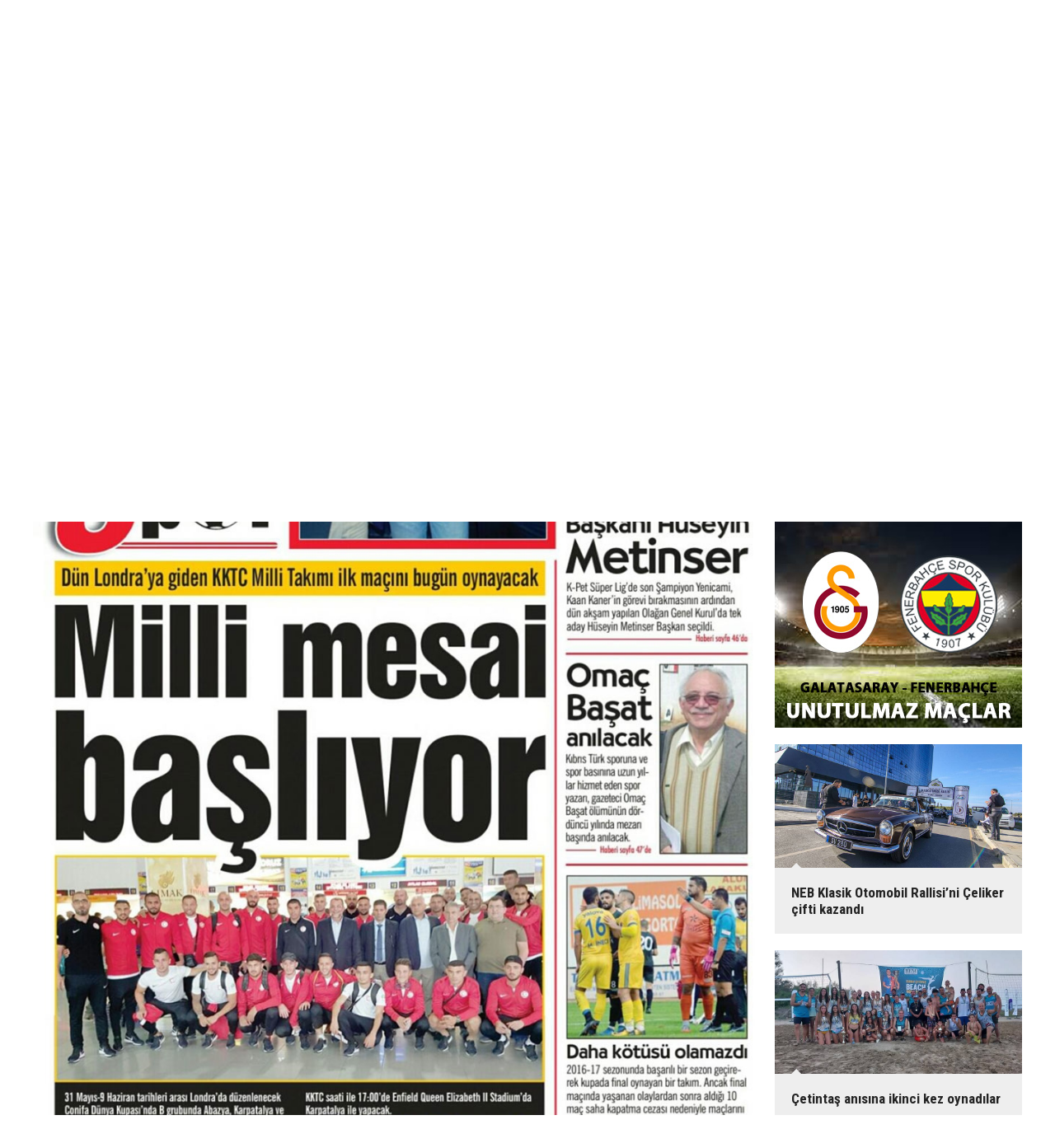

--- FILE ---
content_type: text/html; charset=UTF-8
request_url: https://www.sporyeni.com/spor-medyamizda-gunun-mansetleri-31-mayis-2018-136g-p5.htm
body_size: 5231
content:
<!DOCTYPE html>
<html lang="tr">
<head>
<meta http-equiv="Content-Type" content="text/html; charset=UTF-8" />
<meta http-equiv="Content-Language" content="tr" />
<meta name="viewport" content="width=device-width,initial-scale=1,minimum-scale=1,maximum-scale=1,user-scalable=0" />
<link rel="icon" href="/favicon.ico"> 
<title>SPOR MEDYAMIZDA GÜNÜN MANŞETLERİ (31 MAYIS 2018) foto galerisi 5. resim</title>
<meta name="keywords" content="gazeteler" />
<meta name="description" content="Spor medyamızda günün manşetleri (31 Mayıs 2018) / Resim 5" />
<link rel="canonical" href="https://www.sporyeni.com/spor-medyamizda-gunun-mansetleri-31-mayis-2018-136g-p5.htm" />
<link rel="prev" href="https://www.sporyeni.com/spor-medyamizda-gunun-mansetleri-31-mayis-2018-136g-p4.htm" />
<link rel="next" href="https://www.sporyeni.com/spor-medyamizda-gunun-mansetleri-31-mayis-2018-136g-p6.htm" />
<meta property="og:type" content="image.gallery" />
<meta property="og:site_name" content="Spor Yeni" />
<meta property="og:url" content="https://www.sporyeni.com/spor-medyamizda-gunun-mansetleri-31-mayis-2018-136g-p5.htm" />
<meta property="og:title" content="SPOR MEDYAMIZDA GÜNÜN MANŞETLERİ (31 MAYIS 2018)" />
<meta property="og:description" content="Spor medyamızda günün manşetleri (31 Mayıs 2018) / Resim 5" />
<meta property="og:image" content="https://d.sporyeni.com/gallery/136_s.jpg" />
<meta property="og:image:width" content="880" />
<meta property="og:image:height" content="440" />
<meta name="twitter:card" content="summary_large_image">
<meta name="twitter:site" content="@sporyeni">
<meta name="twitter:url" content="https://www.sporyeni.com/spor-medyamizda-gunun-mansetleri-31-mayis-2018-136g-p5.htm">
<meta name="twitter:title" content="SPOR MEDYAMIZDA GÜNÜN MANŞETLERİ (31 MAYIS 2018)" />
<meta name="twitter:description" content="Spor medyamızda günün manşetleri (31 Mayıs 2018) / Resim 5" />
<meta name="twitter:image" content="https://d.sporyeni.com/gallery/136_5.jpg" />
<link href="https://www.sporyeni.com/s/style.css?200104.css" type="text/css" rel="stylesheet" />
<script type="text/javascript">var BURL="https://www.sporyeni.com/"; var SURL="https://www.sporyeni.com/s/"; var DURL="https://d.sporyeni.com/";</script>
<script type="text/javascript" src="https://www.sporyeni.com/s/function.js?200104.js"></script>
<!-- Global site tag (gtag.js) - Google Analytics -->
<script async src="https://www.googletagmanager.com/gtag/js?id=UA-91082434-1"></script>
<script>
  window.dataLayer = window.dataLayer || [];
  function gtag(){dataLayer.push(arguments);}
  gtag('js', new Date());

  gtag('config', 'UA-91082434-1');
</script>

<!--[if lt IE 9]>
<script src="https://oss.maxcdn.com/html5shiv/3.7.2/html5shiv.min.js"></script>
<script src="https://oss.maxcdn.com/respond/1.4.2/respond.min.js"></script>
<![endif]-->
</head>
<body class="body-gallery body-1200 header-fixed">
<div class="CM_pageskin left visible-lg visible-md"><script async src="//pagead2.googlesyndication.com/pagead/js/adsbygoogle.js"></script>
<!-- YD 160 x 600 -->
<ins class="adsbygoogle"
     style="display:inline-block;width:160px;height:600px"
     data-ad-client="ca-pub-8919612290779465"
     data-ad-slot="2441712895"></ins>
<script>
(adsbygoogle = window.adsbygoogle || []).push({});
</script>

<div style="widtg: 100%; height: 10px;"></div>

<script async src="//pagead2.googlesyndication.com/pagead/js/adsbygoogle.js"></script>
<!-- YD 160 x 600 -->
<ins class="adsbygoogle"
     style="display:inline-block;width:160px;height:600px"
     data-ad-client="ca-pub-8919612290779465"
     data-ad-slot="2441712895"></ins>
<script>
(adsbygoogle = window.adsbygoogle || []).push({});
</script></div><div class="CM_pageskin right visible-lg visible-md"><script async src="//pagead2.googlesyndication.com/pagead/js/adsbygoogle.js"></script>
<!-- YD 160 x 600 -->
<ins class="adsbygoogle"
     style="display:inline-block;width:160px;height:600px"
     data-ad-client="ca-pub-8919612290779465"
     data-ad-slot="2441712895"></ins>
<script>
(adsbygoogle = window.adsbygoogle || []).push({});
</script>

<div style="widtg: 100%; height: 10px;"></div>

<script async src="//pagead2.googlesyndication.com/pagead/js/adsbygoogle.js"></script>
<!-- YD 160 x 600 -->
<ins class="adsbygoogle"
     style="display:inline-block;width:160px;height:600px"
     data-ad-client="ca-pub-8919612290779465"
     data-ad-slot="2441712895"></ins>
<script>
(adsbygoogle = window.adsbygoogle || []).push({});
</script></div><header class="base-header"><div class="container"><a class="logo" href="https://www.sporyeni.com/" rel="home"><img class="img-responsive" src="https://www.sporyeni.com/s/i/logo.png" alt="Spor Yeni" width="250" height="100" /></a><div class="bar bar1"><ul class="nav-ql pull-left"><li class="parent"><i class="icon-angle-double-right"></i><a href="https://www.sporyeni.com/./" target="_self">Ana Sayfa</a></li><li class="sole"><i class="icon-angle-double-right"></i><a href="https://www.sporyeni.com/gunun-haberleri.htm" target="_self">Günün Haberleri</a></li><li class="parent"><i class="icon-angle-double-right"></i><a href="https://www.sporyeni.com/search_result.php" target="_self">Arşiv</a></li><li class="parent"><i class="icon-angle-double-right"></i><a href="https://www.sporyeni.com/sitene-ekle.htm" target="_self">Sitene Ekle</a></li></ul><span class="date pull-right"><b>27 Ocak 2026</b> Salı</span></div><div class="bar bar2"><div class="nav-mini pull-right"><span class="toggle" id="menu_toggle" title="Menu"><i class="icon-menu"></i></span><a href="https://www.sporyeni.com/video-galeri.htm" title="Web TV"><i class="icon-videocam"></i><span>WEB TV</span></a><a href="https://www.sporyeni.com/foto-galeri.htm" title="Foto Galeri"><i class="icon-camera"></i><span>FOTO GALERİ</span></a></div><nav class="nav-top pull-left"><ul class="clearfix"><li><a href="https://www.sporyeni.com/futbol-10gk.htm" target="_self"><span>FUTBOL</span></a></li><li><a href="https://www.sporyeni.com/basketbol-2gk.htm" target="_self"><span>BASKETBOL</span></a></li><li><a href="https://www.sporyeni.com/hentbol-3gk.htm" target="_self"><span>HENTBOL</span></a></li><li><a href="https://www.sporyeni.com/voleybol-4gk.htm" target="_self"><span>VOLEYBOL</span></a></li><li><a href="https://www.sporyeni.com/motor-sporlari-9gk.htm" target="_self"><span>MOTOR SPORLARI</span></a></li><li><a href="https://www.sporyeni.com/diger-6gk.htm" target="_self"><span>DİĞER</span></a></li><li><a href="https://www.sporyeni.com/gazeteler-8gk.htm" target="_self"><span>GAZETELER</span></a></li><li><a href="https://www.sporyeni.com/dunya-7gk.htm" target="_self"><span>DÜNYA</span></a></li></ul></nav></div><div id="menu"><ul class="topics clearfix"><li><span>Kategoriler</span><ul><li><a href="https://www.sporyeni.com/atletizm-haberleri-32hk.htm" target="_self">ATLETİZM</a></li><li><a href="https://www.sporyeni.com/avrupa-haberleri-14hk.htm" target="_self">AVRUPA</a></li><li><a href="https://www.sporyeni.com/badminton-haberleri-27hk.htm" target="_self">BADMİNTON</a></li><li><a href="https://www.sporyeni.com/basketbol-haberleri-11hk.htm" target="_self">BASKETBOL</a></li><li><a href="https://www.sporyeni.com/bilardo-haberleri-25hk.htm" target="_self">BİLARDO</a></li><li><a href="https://www.sporyeni.com/bisiklet-haberleri-33hk.htm" target="_self">BİSİKLET</a></li><li><a href="https://www.sporyeni.com/cimnastik-haberleri-38hk.htm" target="_self">CİMNASTİK</a></li><li><a href="https://www.sporyeni.com/darts-haberleri-24hk.htm" target="_self">DARTS</a></li><li><a href="https://www.sporyeni.com/diger-haberleri-17hk.htm" target="_self">DİĞER</a></li><li><a href="https://www.sporyeni.com/dunya-haberleri-19hk.htm" target="_self">DÜNYA</a></li><li><a href="https://www.sporyeni.com/engelsiz-haberleri-18hk.htm" target="_self">ENGELSİZ</a></li><li><a href="https://www.sporyeni.com/filenin-bekcileri-yazi-dizisi-haberleri-39hk.htm" target="_self">FİLENİN BEKÇİLERİ YAZI DİZİSİ</a></li><li><a href="https://www.sporyeni.com/futbol-haberleri-10hk.htm" target="_self">FUTBOL</a></li><li><a href="https://www.sporyeni.com/gelecegin-kramponlari-yazi-dizisi-haberleri-36hk.htm" target="_self">GELECEĞİN KRAMPONLARI YAZI DİZİSİ</a></li><li><a href="https://www.sporyeni.com/guney-haberleri-12hk.htm" target="_self">GÜNEY</a></li><li><a href="https://www.sporyeni.com/gures-haberleri-21hk.htm" target="_self">GÜREŞ</a></li><li><a href="https://www.sporyeni.com/hentbol-haberleri-15hk.htm" target="_self">HENTBOL</a></li><li><a href="https://www.sporyeni.com/masa-tenisi-haberleri-22hk.htm" target="_self">MASA TENİSİ</a></li><li><a href="https://www.sporyeni.com/motor-sporlari-haberleri-20hk.htm" target="_self">MOTOR SPORLARI</a></li><li><a href="https://www.sporyeni.com/okculuk-haberleri-35hk.htm" target="_self">OKÇULUK</a></li><li><a href="https://www.sporyeni.com/okul-sporlari-haberleri-23hk.htm" target="_self">OKUL SPORLARI</a></li><li><a href="https://www.sporyeni.com/roportaj-haberleri-40hk.htm" target="_self">RÖPORTAJ</a></li><li><a href="https://www.sporyeni.com/satranc-haberleri-28hk.htm" target="_self">SATRANÇ</a></li><li><a href="https://www.sporyeni.com/tenis-haberleri-26hk.htm" target="_self">TENİS</a></li><li><a href="https://www.sporyeni.com/turkiye-haberleri-13hk.htm" target="_self">TÜRKİYE</a></li><li><a href="https://www.sporyeni.com/voleybol-haberleri-16hk.htm" target="_self">VOLEYBOL</a></li><li><a href="https://www.sporyeni.com/vucut-gelistirme-haberleri-29hk.htm" target="_self">VÜCUT GELİŞTİRME</a></li><li><a href="https://www.sporyeni.com/yuzme-haberleri-34hk.htm" target="_self">YÜZME</a></li></ul></li><li><span>Foto Galeri</span><ul><li><a href="https://www.sporyeni.com/basketbol-2gk.htm">BASKETBOL</a></li><li><a href="https://www.sporyeni.com/diger-6gk.htm">DİĞER</a></li><li><a href="https://www.sporyeni.com/dunya-7gk.htm">DÜNYA</a></li><li><a href="https://www.sporyeni.com/futbol-10gk.htm">FUTBOL</a></li><li><a href="https://www.sporyeni.com/gazeteler-8gk.htm">GAZETELER</a></li><li><a href="https://www.sporyeni.com/hentbol-3gk.htm">HENTBOL</a></li><li><a href="https://www.sporyeni.com/motor-sporlari-9gk.htm">MOTOR SPORLARI</a></li><li><a href="https://www.sporyeni.com/voleybol-4gk.htm">VOLEYBOL</a></li></ul></li><li><span>Web TV</span><ul><li><a href="https://www.sporyeni.com/basketbol-4vk.htm">Basketbol</a></li><li><a href="https://www.sporyeni.com/diger-2vk.htm">DİĞER</a></li><li><a href="https://www.sporyeni.com/futbol-1vk.htm">Futbol</a></li><li><a href="https://www.sporyeni.com/hentbol-3vk.htm">Hentbol</a></li><li><a href="https://www.sporyeni.com/super-lig-mac-ozetleri-8vk.htm">SÜPER LİG MAÇ ÖZETLERİ</a></li><li><a href="https://www.sporyeni.com/unutulmaz-derbiler-besiktas-fenerbahce-6vk.htm">UNUTULMAZ DERBİLER: BEŞİKTAŞ - FENERBAHÇE</a></li><li><a href="https://www.sporyeni.com/unutulmaz-derbiler-galatasaray-besiktas-7vk.htm">UNUTULMAZ DERBİLER: GALATASARAY - BEŞİKTAŞ</a></li><li><a href="https://www.sporyeni.com/unutulmaz-derbiler-galatasaray-fenerbahce-5vk.htm">UNUTULMAZ DERBİLER: GALATASARAY - FENERBAHÇE</a></li></ul></li><li><span>Diğer</span><ul><li><a href="https://www.sporyeni.com/yazarlar.htm">Yazarlar</a></li><li><a href="https://www.sporyeni.com/mansetler.htm">Manşetler</a></li><li><a href="https://www.sporyeni.com/gunun-haberleri.htm">Günün Haberleri</a></li><li><a href="https://www.sporyeni.com/gazete.htm">Gazete Manşetleri</a></li><li><a href="https://www.sporyeni.com/sitene-ekle.htm">Sitene Ekle</a></li><li><a href="https://www.sporyeni.com/contact.php">İletişim</a></li></ul></li></ul></div></div></header><div class="container"><div class="banner banner-wide" id="banner_logo_bottom"><a href="https://www.facebook.com/Piskotti-Boutique-Patisserie-100139858623341/" target="_blank"><img src="https://www.sporyeni.com/d/banner/piskotti-1200x90.jpg" width="1200" height="90" alt=""/></a></div></div><main role="main"><div class="offset-top"></div><div class="page-inner"><div class="container clearfix"><div class="page-content gallery-detail"><div class="title"><h1>SPOR MEDYAMIZDA GÜNÜN MANŞETLERİ (31 MAYIS 2018)</h1></div><div class="gallery-list"><div data-order="5"><figure><div class="i"><img src="https://d.sporyeni.com/gallery/136_5.jpg" alt="SPOR MEDYAMIZDA GÜNÜN MANŞETLERİ (31 MAYIS 2018) 5"><span class="c"><span>5</span><span>13</span></span></div><figcaption class="clearfix"><span class="s"><span class="sh fb"><i class="icon-facebook"></i></span><span class="sh twit"><i class="icon-twitter"></i></span><span class="sh pin"><i class="icon-pinterest"></i></span><span class="resize"><i class="icon-resize-full"></i></span><span class="send"><i class="icon-mail-alt"></i></span></span><span class="text-content">Halkın Sesi Gazetesi</span></figcaption></figure></div></div></div><img id="imgStats" src="https://www.sporyeni.com/stats.php" style="display: none; width: 1px; height: 1px;" /><script type="text/javascript">
var GD = {"id":"136","title_strip":"SPOR MEDYAMIZDA G\u00dcN\u00dcN MAN\u015eETLER\u0130 (31 MAYIS 2018)","desc":["Yenid\u00fczen Gazetesi","K\u0131br\u0131s Gazetesi","Havadis Gazetesi","Diyalog Gazetesi","Halk\u0131n Sesi Gazetesi","Yeni Bak\u0131\u015f Gazetesi","Afrika Gazetesi","Detay Gazetesi","Star K\u0131br\u0131s","Demokrat Bak\u0131\u015f","K\u0131br\u0131s Man\u015fet","Haberal K\u0131br\u0131sl\u0131","Vatan Gazetesi",""],"count":"13","pattern":"gallery\/136_{page}.jpg","url":"spor-medyamizda-gunun-mansetleri-31-mayis-2018-136g-p{page}.htm","lastURL":"","middle_banner":""};
var page = 5;
</script>
<aside class="base-side position-sticky clearfix"><div class="banner banner-side"><a href="https://www.sporyeni.com/unutulmaz-derbiler-galatasaray-fenerbahce-5vk.htm" target="_blank"><img src="https://www.sporyeni.com/d/banner/gs-fb.jpg" width="300" height="250" alt=""/></a></div><div class="side-content gallery-side-list"><div class="row ms-row-fit"><a class="col-xs-12 col-ms-6 col-sm-6 col-md-12" href="https://www.sporyeni.com/neb-klasik-otomobil-rallisini-celiker-cifti-kazandi-216g.htm"><span class="i imgc"><img class="lazy" data-src="https://d.sporyeni.com/gallery/216_s.jpg" alt="NEB Klasik Otomobil Rallisi’ni Çeliker çifti kazandı" /></span><span class="t">NEB Klasik Otomobil Rallisi’ni Çeliker çifti kazandı</span></a><a class="col-xs-12 col-ms-6 col-sm-6 col-md-12" href="https://www.sporyeni.com/cetintas-anisina-ikinci-kez-oynadilar-215g.htm"><span class="i imgc"><img class="lazy" data-src="https://d.sporyeni.com/gallery/215_s.jpg" alt="Çetintaş anısına ikinci kez oynadılar" /></span><span class="t">Çetintaş anısına ikinci kez oynadılar</span></a><a class="col-xs-12 col-ms-6 col-sm-6 col-md-12" href="https://www.sporyeni.com/klasikler-slalomda-ikinci-kez-piste-cikti-214g.htm"><span class="i imgc"><img class="lazy" data-src="https://d.sporyeni.com/gallery/214_s.jpg" alt="Klasikler slalomda ikinci kez piste çıktı" /></span><span class="t">Klasikler slalomda ikinci kez piste çıktı</span></a><a class="col-xs-12 col-ms-6 col-sm-6 col-md-12" href="https://www.sporyeni.com/klasikler-gece-rallisinde-bulustu-213g.htm"><span class="i imgc"><img class="lazy" data-src="https://d.sporyeni.com/gallery/213_s.jpg" alt="Klasikler gece rallisinde buluştu" /></span><span class="t">Klasikler gece rallisinde buluştu</span></a><a class="col-xs-12 col-ms-6 col-sm-6 col-md-12" href="https://www.sporyeni.com/sampiyon-melekler-plaj-voleybolu-ligi-tamamlandi-212g.htm"><span class="i imgc"><img class="lazy" data-src="https://d.sporyeni.com/gallery/212_s.jpg" alt="Şampiyon Melekler Plaj Voleybolu Ligi tamamlandı" /></span><span class="t">Şampiyon Melekler Plaj Voleybolu Ligi tamamlandı</span></a><a class="col-xs-12 col-ms-6 col-sm-6 col-md-12" href="https://www.sporyeni.com/ermatas-vitra-klasik-otomobil-rallisi-211g.htm"><span class="i imgc"><img class="lazy" data-src="https://d.sporyeni.com/gallery/211_s.jpg" alt="Ermataş-Vitra Klasik Otomobil Rallisi" /></span><span class="t">Ermataş-Vitra Klasik Otomobil Rallisi</span></a></div></div><div class="banner banner-side"><a href="https://www.instagram.com/kilersupermarkets/" target="_blank"><img src="https://www.sporyeni.com/d/banner/kiler-300x250.20250717170641.gif" width="300" height="250" alt=""/></a></div></aside></div></div></main><div class="container"><div class="banner banner-wide"><div class="row">

	<div class="col-xs-12 col-md-6">
		<!--Solda gösterilen reklam kodu-->
		<script async src="https://pagead2.googlesyndication.com/pagead/js/adsbygoogle.js"></script>
<!-- YD 595 x 90 -->
<ins class="adsbygoogle"
     style="display:inline-block;width:595px;height:90px"
     data-ad-client="ca-pub-8919612290779465"
     data-ad-slot="1057792113"></ins>
<script>
     (adsbygoogle = window.adsbygoogle || []).push({});
</script>
	</div>

	<div class="col-xs-12 col-md-6">
		<!--Sağda gösterilen reklam kodu-->
		<script async src="https://pagead2.googlesyndication.com/pagead/js/adsbygoogle.js"></script>
<!-- YD 595 x 90 -->
<ins class="adsbygoogle"
     style="display:inline-block;width:595px;height:90px"
     data-ad-client="ca-pub-8919612290779465"
     data-ad-slot="1057792113"></ins>
<script>
     (adsbygoogle = window.adsbygoogle || []).push({});
</script>	
</div>
</div></div></div><footer class="base-footer"><div class="container"><ul class="nav-footer"><li class="parent"><a href="https://www.sporyeni.com/./" target="_self">Ana Sayfa</a></li><li class="parent"><a href="https://www.sporyeni.com/identity.php" target="_self">Künye</a></li><li class="parent"><a href="https://www.sporyeni.com/contact.php" target="_self">İletişim</a></li><li class="parent"><a href="https://www.sporyeni.com/reklam-5s.htm" target="_self">Reklam</a></li></ul><div class="info">Tüm Hakları Saklıdır &copy; 2016 <h1>Spor Yeni</h1></div><div class="nav-social"><a href="https://www.facebook.com/sporyeni/" rel="nofollow" target="_blank" title="Facebook ile takip et"><i class="icon-facebook"></i></a><a href="https://twitter.com/sporyeni" rel="nofollow" target="_blank" title="Twitter ile takip et"><i class="icon-twitter"></i></a><a href="https://www.sporyeni.com/rss/" target="_blank" title="RSS, News Feed, Haber Beslemesi"><i class="icon-rss"></i></a><a href="https://www.sporyeni.com/search_result.php" title="Site içi arama"><i class="icon-search"></i></a></div><div class="cm-sign"><a href="https://www.cmbilisim.com/haber-portali-20s.htm" target="_blank" title="CMNews Haber Portalı Scripti">Haber Scripti</a><i class="icon-cm" title="CM Bilişim Teknolojileri"></i></div><div class="back-to-top"><i class="icon-up-open"></i></div></div></footer><script type="application/ld+json">
{
    "@context": "http://schema.org",
    "@graph": [
        {
            "@type": "WebSite",
            "url": "https://www.sporyeni.com/",
            "name": "Spor Yeni",
            "description": "Spor Yeni",
            "image": {
                "@type": "ImageObject",
                "url": "https://www.sporyeni.com/s/i/facebook-default-share.png",
                "width": 600,
                "height": 315
            }
        },
        {
            "@type": "Organization",
            "name": "Spor Yeni",
            "url": "https://www.sporyeni.com/",
            "logo": "https://www.sporyeni.com/s/i/logo.png",
            "address": "UNITED MEDYA GRUP, Y.Sanayi Bölgesi, LEFKOŞA",
            "sameAs": [
                "https://www.facebook.com/sporyeni/",
                "https://twitter.com/sporyeni"
            ]
        },
        {
            "@type": "BreadcrumbList",
            "itemListElement": [
                {
                    "@type": "ListItem",
                    "position": 1,
                    "item": {
                        "@id": "https://www.sporyeni.com/foto-galeri.htm",
                        "name": "Foto Galeri"
                    }
                },
                {
                    "@type": "ListItem",
                    "position": 2,
                    "item": {
                        "@id": "https://www.sporyeni.com/gazeteler-8gk.htm",
                        "name": "GAZETELER"
                    }
                }
            ]
        },
        {
            "@type": "NewsArticle",
            "datePublished": "2018-05-31T11:40:59+03:00",
            "dateCreated": "2018-05-31T11:40:59+03:00",
            "dateModified": "2018-06-01T10:02:07+03:00",
            "headline": "SPOR MEDYAMIZDA GÜNÜN MANŞETLERİ (31 MAYIS 2018)",
            "description": "Spor medyamızda günün manşetleri (31 Mayıs 2018)",
            "articleSection": "Foto Galeri",
            "keywords": [
                "gazeteler"
            ],
            "image": [
                {
                    "@type": "ImageObject",
                    "url": "https://d.sporyeni.com/gallery/136_b.jpg"
                },
                {
                    "@type": "ImageObject",
                    "url": "https://d.sporyeni.com/gallery/136_1.jpg",
                    "caption": "Yenidüzen Gazetesi"
                },
                {
                    "@type": "ImageObject",
                    "url": "https://d.sporyeni.com/gallery/136_2.jpg",
                    "caption": "Kıbrıs Gazetesi"
                },
                {
                    "@type": "ImageObject",
                    "url": "https://d.sporyeni.com/gallery/136_3.jpg",
                    "caption": "Havadis Gazetesi"
                },
                {
                    "@type": "ImageObject",
                    "url": "https://d.sporyeni.com/gallery/136_4.jpg",
                    "caption": "Diyalog Gazetesi"
                },
                {
                    "@type": "ImageObject",
                    "url": "https://d.sporyeni.com/gallery/136_5.jpg",
                    "caption": "Halkın Sesi Gazetesi"
                },
                {
                    "@type": "ImageObject",
                    "url": "https://d.sporyeni.com/gallery/136_6.jpg",
                    "caption": "Yeni Bakış Gazetesi"
                },
                {
                    "@type": "ImageObject",
                    "url": "https://d.sporyeni.com/gallery/136_7.jpg",
                    "caption": "Afrika Gazetesi"
                },
                {
                    "@type": "ImageObject",
                    "url": "https://d.sporyeni.com/gallery/136_8.jpg",
                    "caption": "Detay Gazetesi"
                },
                {
                    "@type": "ImageObject",
                    "url": "https://d.sporyeni.com/gallery/136_9.jpg",
                    "caption": "Star Kıbrıs"
                },
                {
                    "@type": "ImageObject",
                    "url": "https://d.sporyeni.com/gallery/136_10.jpg",
                    "caption": "Demokrat Bakış"
                },
                {
                    "@type": "ImageObject",
                    "url": "https://d.sporyeni.com/gallery/136_11.jpg",
                    "caption": "Kıbrıs Manşet"
                },
                {
                    "@type": "ImageObject",
                    "url": "https://d.sporyeni.com/gallery/136_12.jpg",
                    "caption": "Haberal Kıbrıslı"
                },
                {
                    "@type": "ImageObject",
                    "url": "https://d.sporyeni.com/gallery/136_13.jpg",
                    "caption": "Vatan Gazetesi"
                },
                {
                    "@type": "ImageObject",
                    "url": "https://d.sporyeni.com/gallery/136_14.jpg",
                    "caption": ""
                }
            ],
            "author": {
                "@type": "Organization",
                "name": "Spor Yeni",
                "logo": {
                    "@type": "ImageObject",
                    "url": "https://www.sporyeni.com/s/i/logo.png",
                    "width": "250",
                    "height": "100"
                }
            },
            "publisher": {
                "@type": "Organization",
                "name": "Spor Yeni",
                "logo": {
                    "@type": "ImageObject",
                    "url": "https://www.sporyeni.com/s/i/logo.png",
                    "width": "250",
                    "height": "100"
                }
            },
            "mainEntityOfPage": "https://www.sporyeni.com/spor-medyamizda-gunun-mansetleri-31-mayis-2018-136g.htm",
            "inLanguage": "tr-TR"
        }
    ]
}
</script>
<!-- 0.012276172637939 --><script defer src="https://static.cloudflareinsights.com/beacon.min.js/vcd15cbe7772f49c399c6a5babf22c1241717689176015" integrity="sha512-ZpsOmlRQV6y907TI0dKBHq9Md29nnaEIPlkf84rnaERnq6zvWvPUqr2ft8M1aS28oN72PdrCzSjY4U6VaAw1EQ==" data-cf-beacon='{"version":"2024.11.0","token":"b2bfc3d03bd841e68a122c7e08b12918","r":1,"server_timing":{"name":{"cfCacheStatus":true,"cfEdge":true,"cfExtPri":true,"cfL4":true,"cfOrigin":true,"cfSpeedBrain":true},"location_startswith":null}}' crossorigin="anonymous"></script>
</body></html>

--- FILE ---
content_type: text/html; charset=utf-8
request_url: https://www.google.com/recaptcha/api2/aframe
body_size: 266
content:
<!DOCTYPE HTML><html><head><meta http-equiv="content-type" content="text/html; charset=UTF-8"></head><body><script nonce="gweuN0NnCbeQ6VWYtUh9XA">/** Anti-fraud and anti-abuse applications only. See google.com/recaptcha */ try{var clients={'sodar':'https://pagead2.googlesyndication.com/pagead/sodar?'};window.addEventListener("message",function(a){try{if(a.source===window.parent){var b=JSON.parse(a.data);var c=clients[b['id']];if(c){var d=document.createElement('img');d.src=c+b['params']+'&rc='+(localStorage.getItem("rc::a")?sessionStorage.getItem("rc::b"):"");window.document.body.appendChild(d);sessionStorage.setItem("rc::e",parseInt(sessionStorage.getItem("rc::e")||0)+1);localStorage.setItem("rc::h",'1769497494931');}}}catch(b){}});window.parent.postMessage("_grecaptcha_ready", "*");}catch(b){}</script></body></html>